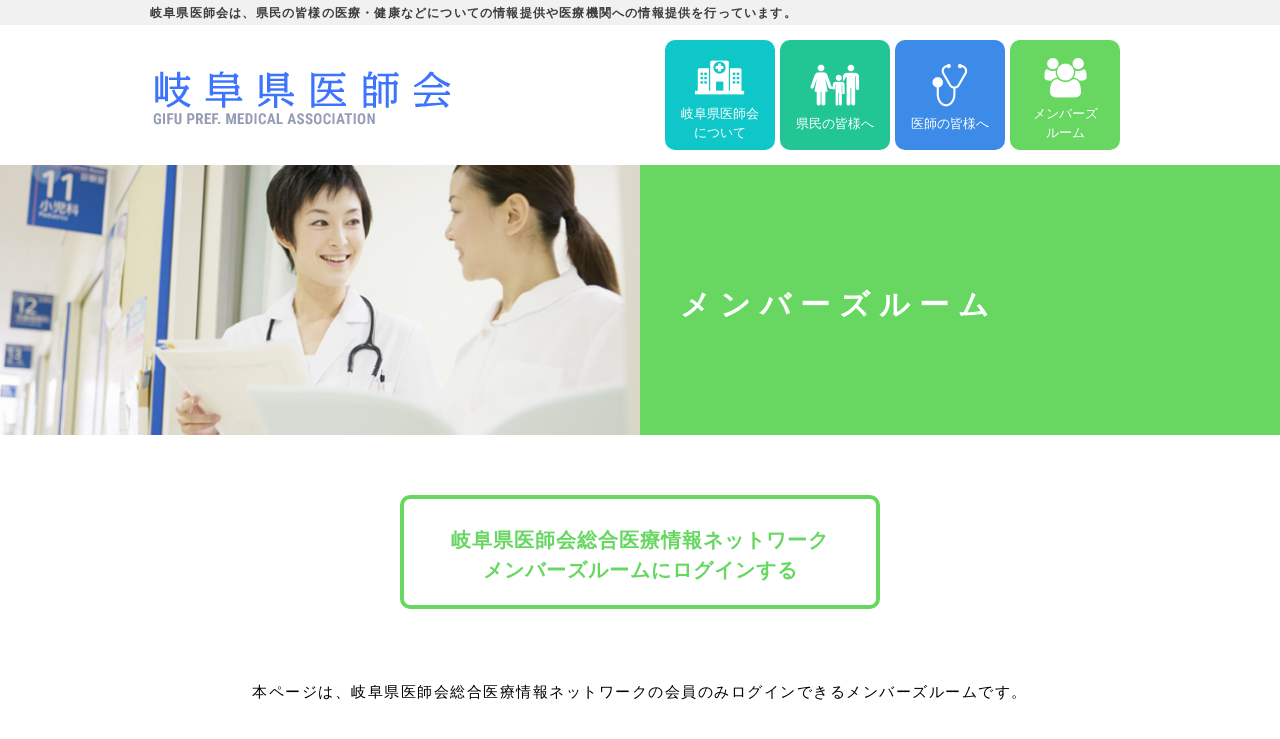

--- FILE ---
content_type: text/html; charset=UTF-8
request_url: https://www.gifu.med.or.jp/member/
body_size: 3776
content:
<!DOCTYPE html>
<html lang="ja">
<head>
<meta charset="UTF-8">
<meta name="description" content="岐阜県の医師会ホームページ">
<meta name="format-detection" content="telephone=no,address=no,email=no">
<meta name="viewport" content="width=device-width,initial-scale=1.0">
<link rel="canonical" href="http://www.gifu-shinrin.or.jp/">
<link rel="alternate" type="application/rss+xml" href="https://www.gifu.med.or.jp/feed/">
<link rel="stylesheet" href="https://www.gifu.med.or.jp/wp/wp-content/themes/gifu-med/style.css">
<link rel="icon" href="favicon.ico" type="image/x-icon">
<link rel="apple-touch-icon" href="apple-touch-icon.png" sizes="180x180">


		<!-- All in One SEO 4.8.4.1 - aioseo.com -->
		<title>メンバーズルーム - 岐阜県医師会</title>
	<meta name="description" content="岐阜県医師会総合医療情報ネットワークメンバーズルームにログインする 本ページは、岐阜県医師会総合医療情報ネット" />
	<meta name="robots" content="max-image-preview:large" />
	<link rel="canonical" href="https://www.gifu.med.or.jp/member/" />
	<meta name="generator" content="All in One SEO (AIOSEO) 4.8.4.1" />
		<meta property="og:locale" content="ja_JP" />
		<meta property="og:site_name" content="岐阜県医師会 - 岐阜県医師会は、県民の皆様の医療・健康などについての情報提供や医療機関への情報提供を行っています。" />
		<meta property="og:type" content="article" />
		<meta property="og:title" content="メンバーズルーム - 岐阜県医師会" />
		<meta property="og:description" content="岐阜県医師会総合医療情報ネットワークメンバーズルームにログインする 本ページは、岐阜県医師会総合医療情報ネット" />
		<meta property="og:url" content="https://www.gifu.med.or.jp/member/" />
		<meta property="article:published_time" content="2018-05-17T06:17:30+00:00" />
		<meta property="article:modified_time" content="2022-12-23T01:15:41+00:00" />
		<meta name="twitter:card" content="summary_large_image" />
		<meta name="twitter:title" content="メンバーズルーム - 岐阜県医師会" />
		<meta name="twitter:description" content="岐阜県医師会総合医療情報ネットワークメンバーズルームにログインする 本ページは、岐阜県医師会総合医療情報ネット" />
		<script type="application/ld+json" class="aioseo-schema">
			{"@context":"https:\/\/schema.org","@graph":[{"@type":"BreadcrumbList","@id":"https:\/\/www.gifu.med.or.jp\/member\/#breadcrumblist","itemListElement":[{"@type":"ListItem","@id":"https:\/\/www.gifu.med.or.jp#listItem","position":1,"name":"Home","item":"https:\/\/www.gifu.med.or.jp","nextItem":{"@type":"ListItem","@id":"https:\/\/www.gifu.med.or.jp\/member\/#listItem","name":"\u30e1\u30f3\u30d0\u30fc\u30ba\u30eb\u30fc\u30e0"}},{"@type":"ListItem","@id":"https:\/\/www.gifu.med.or.jp\/member\/#listItem","position":2,"name":"\u30e1\u30f3\u30d0\u30fc\u30ba\u30eb\u30fc\u30e0","previousItem":{"@type":"ListItem","@id":"https:\/\/www.gifu.med.or.jp#listItem","name":"Home"}}]},{"@type":"Organization","@id":"https:\/\/www.gifu.med.or.jp\/#organization","name":"\u5c90\u961c\u770c\u533b\u5e2b\u4f1a","description":"\u5c90\u961c\u770c\u533b\u5e2b\u4f1a\u306f\u3001\u770c\u6c11\u306e\u7686\u69d8\u306e\u533b\u7642\u30fb\u5065\u5eb7\u306a\u3069\u306b\u3064\u3044\u3066\u306e\u60c5\u5831\u63d0\u4f9b\u3084\u533b\u7642\u6a5f\u95a2\u3078\u306e\u60c5\u5831\u63d0\u4f9b\u3092\u884c\u3063\u3066\u3044\u307e\u3059\u3002","url":"https:\/\/www.gifu.med.or.jp\/"},{"@type":"WebPage","@id":"https:\/\/www.gifu.med.or.jp\/member\/#webpage","url":"https:\/\/www.gifu.med.or.jp\/member\/","name":"\u30e1\u30f3\u30d0\u30fc\u30ba\u30eb\u30fc\u30e0 - \u5c90\u961c\u770c\u533b\u5e2b\u4f1a","description":"\u5c90\u961c\u770c\u533b\u5e2b\u4f1a\u7dcf\u5408\u533b\u7642\u60c5\u5831\u30cd\u30c3\u30c8\u30ef\u30fc\u30af\u30e1\u30f3\u30d0\u30fc\u30ba\u30eb\u30fc\u30e0\u306b\u30ed\u30b0\u30a4\u30f3\u3059\u308b \u672c\u30da\u30fc\u30b8\u306f\u3001\u5c90\u961c\u770c\u533b\u5e2b\u4f1a\u7dcf\u5408\u533b\u7642\u60c5\u5831\u30cd\u30c3\u30c8","inLanguage":"ja","isPartOf":{"@id":"https:\/\/www.gifu.med.or.jp\/#website"},"breadcrumb":{"@id":"https:\/\/www.gifu.med.or.jp\/member\/#breadcrumblist"},"datePublished":"2018-05-17T15:17:30+09:00","dateModified":"2022-12-23T10:15:41+09:00"},{"@type":"WebSite","@id":"https:\/\/www.gifu.med.or.jp\/#website","url":"https:\/\/www.gifu.med.or.jp\/","name":"\u5c90\u961c\u770c\u533b\u5e2b\u4f1a","description":"\u5c90\u961c\u770c\u533b\u5e2b\u4f1a\u306f\u3001\u770c\u6c11\u306e\u7686\u69d8\u306e\u533b\u7642\u30fb\u5065\u5eb7\u306a\u3069\u306b\u3064\u3044\u3066\u306e\u60c5\u5831\u63d0\u4f9b\u3084\u533b\u7642\u6a5f\u95a2\u3078\u306e\u60c5\u5831\u63d0\u4f9b\u3092\u884c\u3063\u3066\u3044\u307e\u3059\u3002","inLanguage":"ja","publisher":{"@id":"https:\/\/www.gifu.med.or.jp\/#organization"}}]}
		</script>
		<!-- All in One SEO -->

<link rel='dns-prefetch' href='//ajax.googleapis.com' />
<link rel='dns-prefetch' href='//s.w.org' />
<link rel='stylesheet' id='wp-block-library-css'  href='https://www.gifu.med.or.jp/wp/wp-includes/css/dist/block-library/style.min.css?ver=5.7.14' type='text/css' media='all' />
<link rel="https://api.w.org/" href="https://www.gifu.med.or.jp/wp-json/" /><link rel="alternate" type="application/json" href="https://www.gifu.med.or.jp/wp-json/wp/v2/pages/294" /><link rel="alternate" type="application/json+oembed" href="https://www.gifu.med.or.jp/wp-json/oembed/1.0/embed?url=https%3A%2F%2Fwww.gifu.med.or.jp%2Fmember%2F" />
<link rel="alternate" type="text/xml+oembed" href="https://www.gifu.med.or.jp/wp-json/oembed/1.0/embed?url=https%3A%2F%2Fwww.gifu.med.or.jp%2Fmember%2F&#038;format=xml" />
<style type="text/css">.recentcomments a{display:inline !important;padding:0 !important;margin:0 !important;}</style>		<style type="text/css" id="wp-custom-css">
			.posterbox {display: inline-block; border: 1px solid #000000; padding: 5px 15px; font-weight:bold;}
		</style>
		</head>
<body id="member">
<a name="top" id="top"></a>

<header>
  <div id="header">
    <div class="txt_box"><h1>岐阜県医師会は、県民の皆様の医療・健康などについての情報提供や医療機関への情報提供を行っています。</h1></div>
    <div class="container">
      <div id="id"><a href="https://www.gifu.med.or.jp/"><img src="https://www.gifu.med.or.jp/wp/wp-content/themes/gifu-med/images/id.png" alt="岐阜県医師会"></a></div>
      <nav>
        <ul id="nav">
          <li class="nav1 l2"><a href="https://www.gifu.med.or.jp/about"><span class="ico"><img src="https://www.gifu.med.or.jp/wp/wp-content/themes/gifu-med/images/nav_ico4.png"></span>岐阜県医師会<br>について</a></li>
          <li class="nav2"><a href="https://www.gifu.med.or.jp/citizen"><span class="ico"><img src="https://www.gifu.med.or.jp/wp/wp-content/themes/gifu-med/images/nav_ico1.png"></span>県民の皆様へ</a></li>
          <li class="nav3"><a href="https://www.gifu.med.or.jp/doctor"><span class="ico"><img src="https://www.gifu.med.or.jp/wp/wp-content/themes/gifu-med/images/nav_ico2.png"></span>医師の皆様へ</a></li>
          <li class="nav4 l2"><a href="https://www.gifu.med.or.jp/member"><span class="ico"><img src="https://www.gifu.med.or.jp/wp/wp-content/themes/gifu-med/images/nav_ico5.png"></span>メンバーズ<br>ルーム</a></li>
        </ul>
      </nav>
    </div>
  </div>
</header>

<div id="wrapper">

  <div id="h_box">
    <div class="box">
        <h2><span>メンバーズルーム</span></h2>
    </div>
  </div>
  
  <div id="cont_body">
    
        <div class="container">
      <div id="login-btn"><a href="http://members.gifu.med.or.jp" target="_blank" rel="noopener">岐阜県医師会総合医療情報ネットワーク<br>メンバーズルームにログインする</a></div>
<br />
      <div class="text" align="center">
      本ページは、岐阜県医師会総合医療情報ネットワークの会員のみログインできるメンバーズルームです。
      </div>

      <h3><span>メンバーズルームへのアクセス方法</span></h3>
      <h4>IDとパスワードについて</h4>
      <h5>ユーザID</h5>
      <div class="text">
      日本医師会会員ID（日医刊行物送付番号）の10桁の数字（半角で入力）です。<br>
      日本医師会からの刊行物の宛名シール下部に印刷されている10桁の数字です。
      </div>
      <h5>パスワード</h5>
      <div class="text">
      生年月日の「西暦の下2桁、月2桁、日2桁」を並べた6桁の数字です（半角入力）。<br>
      例）「昭和37年（1962年）2月4日生まれ」の場合→「620204」になります。
      </div>
    </div>
    
    <div class="container">
      <h4>よくある質問</h4>
      <dl class="faq">
        <dt class="dt-q">Q.</dt>
        <dd class="text-q">ログインができません</dd>
        <dt class="dt-a">A.</dt>
        <dd class="text-a">
          <p>ユーザ名もしくはパスワードが正しく入力されていないことが考えられます。</p>
          <ul>
            <li>・誤ったユーザ名・パスワードを入力していませんか？</li>
            <li>・ユーザ名・パスワードは半角文字で入力していますか？</li>
            <li>・入力したユーザ名・パスワードの前後に空白（スペース）が入っていませんか？</li>
            <li>・ユーザ名とパスワードは逆になっていませんか？</li>
            <li>・キャンセルボタンをクリックしていませんか？それでも解決できない場合は<br><a href="mailto:gifumed@gifu.med.or.jp">岐阜県医師会</a>までお問い合わせください。</li>
          </ul>
        </dd>
      </dl>
      <dl class="faq">
        <dt class="dt-q">Q.</dt>
        <dd class="text-q">岐阜県医師会総合医療情報ネットワークの会員になるにはどうすればよいでしょうか</dd>
        <dt class="dt-a">A.</dt>
        <dd class="text-a">ご所属の地域医師会へお問い合せください。</dd>
      </dl>
    </div>    
  </div>

  
</div>

<p id="pagetop"><a href="#top"><img src="https://www.gifu.med.or.jp/wp/wp-content/themes/gifu-med/images/pagetop.png" alt="pagetop"></a></p>

<footer>
  <div id="footer">
    <div class="container">
      <div id="id_foot"><img src="https://www.gifu.med.or.jp/wp/wp-content/themes/gifu-med/images/id_foot.png" alt="岐阜県医師会"></div>
      <p id="foot_menu">｜　<a href="https://www.gifu.med.or.jp/access">アクセス</a>　｜　<a href="https://www.gifu.med.or.jp/link">リンク集</a>　｜　<a href="https://www.gifu.med.or.jp/privacy1">個人情報保護方針</a>　｜　<!--<a href="#">国民保護業務計画</a>　｜　--><a href="https://www.gifu.med.or.jp/citizen/contact">お問い合わせ</a>　｜</p>
      <p id="copy"><small>Copyright &copy; Gifu Medical Association All rights reserved.</small></p>
    </div>
  </div>
</footer>

<script type='text/javascript' src='https://ajax.googleapis.com/ajax/libs/jquery/1.11.3/jquery.min.js?ver=1.11.3' id='jquery-js'></script>
<script type='text/javascript' src='https://www.gifu.med.or.jp/wp/wp-content/themes/gifu-med/js/main.js' id='main-js'></script>
<script type='text/javascript' src='https://www.gifu.med.or.jp/wp/wp-includes/js/wp-embed.min.js?ver=5.7.14' id='wp-embed-js'></script>
</body>
</html>

--- FILE ---
content_type: text/css
request_url: https://www.gifu.med.or.jp/wp/wp-content/themes/gifu-med/style.css
body_size: 10621
content:
@charset "UTF-8";
/*
Theme Name: GIFU-MED
Description: 岐阜県医師会のホームページ
Theme URI: www.gifu.med.or.jp/
Author: 岐阜県医師会
Author URI: www.gifu.med.or.jp/
Version: バージョン
License: ライセンス
License URI: ライセンスの URL
*/

/* Default Style Reset --------------------------------------------------------------------------------------------------------- */
body,form,fieldset{margin: 0px;padding: 0px;}
fieldset          {border:none;}
h1,h2,h3,h4,h5,h6,p,pre,blockquote,ul,ol,dl,dd{margin: 0px;padding: 0px;}
blockquote,li,dt,dd{}
li                {list-style:none;}
input,textarea    {font-size: 1em;}
img{border: 0px none;margin: 0;padding: 0;vertical-align: bottom;}

*, *:before, *:after {
    -webkit-box-sizing: border-box;
       -moz-box-sizing: border-box;
         -o-box-sizing: border-box;
        -ms-box-sizing: border-box;
            box-sizing: border-box;
}

/* Tag Castam ----------------------------------------------------------------------------------------------------------------- */
body              {font-family: "ヒラギノ角ゴ Pro W3", "ヒラギノ角ゴ Pro W6", "Hiragino Kaku Gothic Pro", "メイリオ", Meiryo, Osaka, "ＭＳ Ｐゴシック", "MS PGothic", sans-serif;
                   font-size: 80%;line-height: 150%;font-feature-settings : "palt";}
em                {font-weight: normal;font-style: normal;}
strong            {}
a                 {text-decoration: none;color: #000;
                   /*
                   -webkit-transition: .4s;
                   -moz-transition: .4s;
                   -o-transition: .4s;
                   -ms-transition: .4s;
                   transition: .4s;*/}
.list_2 li        {margin: 0 0 10px;}
a:link            {}
a:hover           {text-decoration: none;}
a:visited         {}
a:active          {}
input,textarea    {margin: 3px;padding: 2px;}

.text             {font-size: 15px;letter-spacing: 0.1em;clear: both;}

.table_box th li{width: 210px; }
.table_box .t_left{text-align: left;}

.container        {width: 980px;margin: auto;}
.container::after {content: "";height: 0;clear: both;visibility: hidden;display: block;}

.arrow_ico1       {position: relative;}
.arrow_ico1::before,
.arrow_ico1::after {content: "";position: absolute;top: 16px;right: 14px;}
.arrow_ico1::before{width: 10px;height: 10px;border-top: 2px solid #000;border-right: 2px solid #000;-webkit-transform: rotate(45deg);transform: rotate(45deg);}

.arrow_ico2       {position: relative;}
.arrow_ico2::before,
.arrow_ico2::after {content: "";position: absolute;top: 22px;right: 12px;}
.arrow_ico2::before{width: 8px;height: 8px;border-top: 3px solid #fff;border-right: 3px solid #fff;-webkit-transform: rotate(45deg);transform: rotate(45deg);}

.pdf a                        {padding-left: 20px;text-decoration: underline; color:#19c792;background: url(images/PDF_32.png) no-repeat left center;background-size: contain;}
.pdf a:hover                  {text-decoration: none;}

.table_w1         {width: 160px; }
.diabetes_1        {font-size: 20px;}
.wrap_none table  {white-space: nowrap;}
#al_table         {font-size: 12px;}
/* wrapper */
#wrapper                 {width: 100%;min-width: 980px;height: auto;margin: auto;padding: 0 0 50px;display: block;}
#wrapper:after           {content: "";height: 0;clear: both;visibility: hidden;display: block;}

/* cont_body */
#cont_body               {width: 980px;margin: auto;}
#cont_body:after         {content: "";height: 0;clear: both;visibility: hidden;display: block;}


/* header -------------------------------------------------------------------------------------------------------------------- */
#header                  {width:  100%;height: 165px;margin: 0;padding: 0;display: block;background: #fff;}
#header .txt_box         {width:  100%;height:  25px;margin: 0;padding: 0;display: block;background: #f1f1f2;}
#header h1               {width: 980px;margin: auto;padding: 4px 0 0;font-size: 12px;color: #3c3c3c;letter-spacing: 0.1em;}
#header .container       {height: 140px;}
#header #id              {width: 310px;padding-top: 38px;display: block;float: left;}

/* nav */
#nav                     {width: 465px;height: 140px;margin: 0;padding-top: 15px;display: block;float: right;}
#nav li                  {width: 110px;height: 110px;margin: 0 5px 0 0;display: inline;float: left;text-align: center;font-size: 13px;font-weight: 500;}
#nav li a                {width:  100%;height:  100%;display: block;padding: 20px 0 0;color: #fff;background: #999;
                          border-radius: 10px;-webkit-border-radius: 10px;-moz-border-radius: 10px;}
#nav li a .ico           {width: 50px;height: 50px;margin: 0 auto 4px;display: block;}
#nav .l2 a               {padding: 10px 0 0;}

#nav .nav1 a             {background: #0fc7c9;}
#nav .nav1 a:hover       {background: #13e1e3;}
#nav .nav2 a             {background: #22c594;}
#nav .nav2 a:hover       {background: #2aecb2;}
#nav .nav3 a             {background: #3d8be9;}
#nav .nav3 a:hover       {background: #71b1ff;}
#nav .nav4 a             {background: #67d762;}
#nav .nav4 a:hover       {background: #76f970;}

/* footer ------------------------------------------------------------------------------------------------------------------ */
#footer                  {width: 100%;height: auto;margin: 0;padding: 30px 0;display: block;color: #fff;background: #6bacfb;}
#footer::after           {content: "";height: 0;clear: both;visibility: hidden;display: block;}
#id_foot                 {float: left;}
#foot_menu               {float: right;padding: 15px 0 0;}
#foot_menu a             {color: #fff;}
#foot_menu a:hover       {text-decoration: underline;}
#copy                    {width: 100%;padding: 30px 0 0;display: block;text-align: center;clear: both;}
#copy::after             {content: "";height: 0;clear: both;visibility: hidden;display: block;}
#copy small              {font-size: 12px;font-family: Arial, Helvetica, sans-serif, "Century Gothic";}

/* pagetop ----------------------------------------------------------------------------------------------------------------- */
#pagetop                 {width: 60px;height: 60px;display: block;position: fixed;right: 20px;bottom: 20px;}

/* [トップページ] ---------------------------------------------------------------------------------------------------------- */
/* main_cont */
#main_cont                  {width: 100%;height: auto;margin: 0;padding: 20px 0;display: block;background: url(images/main_bg.gif) repeat;}
#main_cont::after           {content: "";height: 0;clear: both;visibility: hidden;display: block;}
#main_cont img              {width: 100%;max-width: 1260px;height: auto;display: block;margin: auto;}

/* [トップページ バナー] ---------------------------------------------------------------------------------------------------------- */

#banner_box01 {/*text-align: center;*//*padding: 40px 0 0;*/background: #e0eefe;}
/*#banner_box   {text-align: center;padding: 40px 0 0;background: #e0eefe; display: flex;flex-wrap: wrap;justify-content: center;    }
#banner_box a { display: inline-block;margin: 0 20px 0px 0;  }
#banner_box a:last-of-type{margin: 0; }
#banner_box a:hover{opacity: 0.8; }*/

#banner_box              { background: #e0eefe;    padding: 60px 0 0;}

#banner_box .flex        { display: flex; justify-content: space-between; max-width: 1400px; /*max-width: 980px;*/ margin: auto; align-items: center;}

#banner_box01            { width: 470px; text-align: center;}
#banner_box01 a:hover  {filter: alpha(opacity=75);  -moz-opacity:0.75;  opacity:0.75;}

     #banner_box02  {
        position: relative;
        display: inline-block;
		  width: 470px;
     }
     
     #banner_box02 .blur-background {
        position: absolute;
        top: -10px;
        left: -10px;
        right: -10px;
        bottom: -10px;
        background-color: #8ac6e2;
        filter: blur(20px);
        opacity: 0;
        transition: opacity 1s ease-in-out;
        border-radius: 15px;
        pointer-events: none;
        z-index: 0;
     }
     
     #banner_box02 img {
        position: relative;
        z-index: 1;
		width: 100%;
     }
     
     #banner_box02 .tooltip {
        position: absolute;
        bottom: 100%;
        left: 50%;
        transform: translateX(-50%);
        background-color: #ed879d;
        color: #fff;
        padding: 5px 10px;
        border-radius: 5px;
        font-size: 12px;
        white-space: nowrap;
        opacity: 0;
        transition: opacity 0.3s ease-in-out;
        pointer-events: none;
        z-index: 2;
        visibility: hidden;
     }
     
     #banner_box02 .tooltip::after {
        content: "";
        position: absolute;
        top: 100%;
        left: 50%;
        transform: translateX(-50%);
        border-width: 5px;
        border-style: solid;
        border-color: #ed879d transparent transparent transparent;
     }
     
     #banner_box02:hover .tooltip {
        opacity: 1;
        visibility: visible;
     }

     #banner_box03          { width: 450px; text-align: center; margin: 0 auto;}
     #banner_box03 a:hover  { font-weight: bold; color: #ed879d; filter: alpha(opacity=75); -moz-opacity:0.75; opacity:0.75;}


/*　2025.10.29改修 */
#banner_box .flex_wrap                                        { display: flex; justify-content: center; max-width: 980px; margin: auto; align-items: center; gap: 80px;}
#banner_box .flex_wrap .banner_wrap                           { display: flex; flex-direction: column; gap: 25px;}
#banner_box .flex_wrap .banner_wrap .banner_box-01 a:hover,
#banner_box .flex_wrap .banner_wrap .banner_box-02 a:hover,
#banner_box .flex_wrap .banner_wrap .banner_box-03 a:hover    { filter: alpha(opacity=75);  -moz-opacity:0.75;  opacity:0.75;}

     #banner_box-04  {
        position: relative;
        display: inline-block;
		  width: 470px;
     }
     
     #banner_box-04 .blur-background {
        position: absolute;
        top: -10px;
        left: -10px;
        right: -10px;
        bottom: -10px;
        background-color: #8ac6e2;
        filter: blur(20px);
        opacity: 0;
        transition: opacity 1s ease-in-out;
        border-radius: 15px;
        pointer-events: none;
        z-index: 0;
        animation: blink 2.5s infinite ease-in-out; /* ← 点滅アニメーション */
        opacity: 0.6; /* ベースの明るさ */
     }
     
     #banner_box-04 img {
        position: relative;
        z-index: 1;
		  width: 100%;
     }

     /* 点滅アニメーション定義 */
     @keyframes blink {
       0%, 100% { opacity: 0.3; }
       50% { opacity: 0.8; }
     }
     
     #banner_box-04 .tooltip {
        position: absolute;
        bottom: 100%;
        left: 50%;
        transform: translateX(-50%);
        background-color: #ed879d;
        color: #fff;
        padding: 5px 10px;
        border-radius: 5px;
        font-size: 12px;
        white-space: nowrap;
        opacity: 0;
        transition: opacity 0.3s ease-in-out;
        pointer-events: none;
        z-index: 2;
        visibility: hidden;
     }
     
     #banner_box-04 .tooltip::after {
        content: "";
        position: absolute;
        top: 100%;
        left: 50%;
        transform: translateX(-50%);
        border-width: 5px;
        border-style: solid;
        border-color: #ed879d transparent transparent transparent;
     }
     
     #banner_box-04:hover .tooltip {
        opacity: 1;
        visibility: visible;
     }


/* info */
#info                       {width: 100%;height: auto;margin: 0 0 50px;padding: 60px 0;display: block;background-color: #e0eefe;}
#info::after                {content: "";height: 0;clear: both;visibility: hidden;display: block;}
#info h2                    {width: 160px;height: 40px;margin: 0 auto 40px;padding: 9px 0 0;font-size: 17px;color: #000;text-align: center;letter-spacing: 0.7em;text-indent: 0.7em;
                             background: #fff;border: solid 2px #000;}
#info h3                    {width:  100%;height: 40px;margin: 0 0 20px;padding: 10px 15px;font-size: 16px;letter-spacing: 0.2em;color: #fff;} 
#info .box                  {width: 470px;height: 500px;margin: 0;padding: 30px 20px;display: block;float: left;background: #fff;}
#info .to-citizen           {margin: 0 40px 0 0;}
#info .to-citizen h3        {background: #69d9b7;}
#info .to-doctor  h3        {background: #62a0eb;}
#info .info_box             {width:  100%;height: 356px;margin: 0 auto 10px;display: block;overflow: auto;}
#info .info_box dt          {margin-bottom: 4px;color: #747474;}
#info .info_box dd          {margin-bottom: 8px;padding-bottom: 8px;border-bottom: solid 1px #d5d5d5;}
#info .to-citizen .btn          {width:  100%;height: 19px;margin: auto;font-size: 14px;}
#info .to-citizen .btn a        {width: 100px;height: 100%;display: block;color: #22c594;position: relative;float: right;}
#info .to-citizen .btn a .arrow {width: 16px;height: 15px;position: absolute;right: 0;top: -2px;}
#info .to-doctor  .btn          {width:  100%;height: 19px;margin: auto;font-size: 14px;}
#info .to-doctor  .btn a        {width: 100px;height: 100%;display: block;color: #1466c9;position: relative;float: right;}
#info .to-doctor  .btn a .arrow {width: 16px;height: 15px;position: absolute;right: 0;top: -2px;}


/* bn_box */
#bn_box                     {width: 980px;height: auto;margin: auto;padding: 0;display: block;}
#bn_box::after              {content: "";height: 0;clear: both;visibility: hidden;display: block;}
#bn1                        {width: 100%;height: auto;margin: 0 0 30px; text-align: center;}
#bn1.btncenter              {display: flex; justify-content: center;}
#bn1:last-of-type           {margin-bottom: 0;}
#bn1::after                 {content: "";height: 0;clear: both;visibility: hidden;display: block;}
#bn1 li                     {width: 310px; height: auto; margin: 0 25px 0 0;display: block;float: left;}
#bn1 li:last-child          {margin: 0;}
#bn1 li a                   {display: block;}
#bn1 li a:hover             {filter: alpha(opacity=75);  -moz-opacity:0.75;  opacity:0.75;}
#bn2                        {width: 100%;height: auto;}
#bn2::after                 {content: "";height: 0;clear: both;visibility: hidden;display: block;}
#bn2 li                     {width: 230px;height: 60px;margin: 0 20px 0 0;padding: 4px;display: block;float: left;font-size: 16px;letter-spacing: 0.1em;font-weight: 500;background: #22c594;}
#bn2 li:last-child          {margin: 0;}
#bn2 li:hover               {background: #2ae8af;}
#bn2 li a                   {width: 100%;height: 100%;margin: 0;padding: 16px 0 0 12px;display: block;color: #fff;border: solid 1px #fff;}


/* ------------------------------------------------------------------------------------------------------------------------- */
/* [コンテンツページ] ------------------------------------------------------------------------------------------------------ */
.right      {float: right;}
.left       {float: left;}
.img_r      {padding: 6px 0 20px 40px;}
.center     {text-align: center;}
.img_center {display: block;margin: auto;}
.text-s     {font-size: 12px;line-height: 100%;}
.text-m     {font-size: 15px;}
.text-l     {margin: 0 0 20px;font-size: 18px;font-weight: bold;}
.red        {color: #F00;}
.blue       {color: #0074ea;}
.text-r     {text-align: right;}
.bold       {font-weight: bold;}
.mr10       {margin-right: 10px;}

#cont_main .th_backnone th  {background: #fff;}
.indent                     {text-indent: -1em;padding-left: 1em; }
.indent2                    {text-indent: -2em;padding-left: 2em; }


/* back_btn */
#back_btn                   {width: 100px;height: 30px;margin: 0 auto;display: block;text-align: center;font-family: Arial, Helvetica, sans-serif, "Century Gothic";font-size: 13px;font-weight: bold;}
#back_btn a                 {width:  100%;height: 100%;margin: 0;padding: 5px 0 0 0;display: block;color: #666;border: solid 1px #666;}
#back_btn a:hover           {color: #000;border: solid 1px #000;}

/* h_box */
#h_box                      {width: 100%;height: 270px;margin: 0 0 20px;padding: 0;display: block;color: #fff;}
#h_box .box                 {width:  50%;height:  100%;margin: 0;padding: 0;display: block;float: right;position: relative;}
#h_box .box::before         {content: "";width: 100%;height: 100%;display: block;background: #999;position: absolute;left: -100%;top: 0;
                             background-position: center center;background-size: cover;}
#h_box .box h2              {width: 100%;height:   52%;margin: 0;padding: 0;display: block;font-size: 30px;border-bottom: solid 2px #fff;position: relative;}
#h_box .box h2 span         {padding: 0 0 0 40px;position: absolute;left: 0;bottom: 15px;letter-spacing: 0.3em;}
#h_box .box h3              {padding: 10px 0 0 40px;font-size: 20px;letter-spacing: 0.25em;}

#citizen #h_box              {background-color: #22c594;}
#citizen #h_box .box::before {background-image: url(images/h_img1.jpg);}
#doctor  #h_box              {background-color: #3d8be9;}
#doctor  #h_box .box::before {background-image: url(images/h_img2.jpg);}

#about   #h_box .box h2      {width: 100%;height: 100%;margin: 0;padding: 130px 0 0;display: block;font-size: 30px;border: none;position: relative;}
#about   #h_box .box h2 span {padding: 0 0 0 40px;position: static;letter-spacing: 0.3em;}
#about   #h_box              {background-color: #0fc7c9;}
#about   #h_box .box::before {background-image: url(images/h_img3.jpg);}

#member  #h_box .box h2      {width: 100%;height: 100%;margin: 0;padding: 130px 0 0;display: block;font-size: 30px;border: none;position: relative;}
#member  #h_box .box h2 span {padding: 0 0 0 40px;position: static;letter-spacing: 0.3em;}
#member  #h_box              {background-color: #67d762;}
#member  #h_box .box::before {background-image: url(images/h_img2.jpg);}

/* topic_path */
#topic_path                 {width: 100%;height: auto;margin: 0 0 10px;padding: 0;display: block;clear: both;}
#topic_path::after          {content: "";height: 0;clear: both;visibility: hidden;display: block;}
#topic_path li              {display: inline;float: left;font-size: 12px;}
#topic_path li a            {margin: 0 5px 0 0;padding: 0 15px 0 0;text-decoration: underline;background: url(images/ico_pankuzu.gif) no-repeat right center;}

/* cont_left */
#cont_left                  {width: 220px;height: auto;margin: 0;padding: 0;display: block;float: left;}
#cont_left::after           {content: "";height: 0;clear: both;visibility: hidden;display: block;}

#side_menu                  {width: 100%;height: auto;margin: 0 0 20px;display: block;}
#side_menu::after           {content: "";height: 0;clear: both;visibility: hidden;display: block;}
#side_menu h2               {width: 100%;height: 60px;margin: 0;padding: 22px 0 0 65px;display: block;font-size: 16px;letter-spacing: 0.1em;color: #fff;}
#side_menu li               {font-size: 13px;line-height: 150%;}
#side_menu .level1          {width: 100%;height: auto;margin: 0 0 1px;padding: 0;display: block;}
#side_menu .level1 a        {width: 100%;height: 100%;margin: 0;padding: 16px 13px 16px 15px;display: block;background: #cfdfda;}
#side_menu .level2          {width: 100%;height: 40px;margin: 0;padding: 0;display: block;}
#side_menu .level2 a        {width: 100%;height: 40px;margin: 0;padding: 10px 0 0 32px;display: block;border-bottom: solid 1px #fff;background: url(images/sub_arrow.gif) no-repeat left center #cfdfda;}
#side_menu .level2.twolines {height: 100%;}
#side_menu .level2 a.twolines {padding: 10px 0 10px 32px; height: 100%;}
#side_menu .page a          {background-color: #b6ddd1;}

#about   #side_menu h2      {background: url(images/side_ico3.png) no-repeat left top #0fc7c9;}
#citizen #side_menu h2      {background: url(images/side_ico1.png) no-repeat left top #22c594;}
#doctor  #side_menu h2      {background: url(images/side_ico2.png) no-repeat left top #3d8be9;}
#doctor  #side_menu .page a {background-color: #b6d7dd;}
#about   #side_menu .page a {background-color: #a5dfe0;}

/* side_bn */
#side_bn li                 {width: 100%;height: auto;margin: 0 0 4px;padding: 4px;display: block;background-color: #22c594;font-size: 13px;font-weight: 500;letter-spacing: 0.1em;}
#side_bn li a               {width: 100%;height: 100%;margin: 0;padding: 11px 26px 10px 10px;display: block;background-color: #22c594;border: solid 1px #fff;color: #fff;}
#side_bn .arrow_ico2::before,
#side_bn .arrow_ico2::after {content: "";position: absolute;top: 50%;right: 10px;margin: -5px 0 0 0;}

#doctor #side_bn li         {background-color: #3d8be9;}
#doctor #side_bn li a       {background-color: #3d8be9;}

/* cont_main */
#cont_main                  {width: 710px;height: auto;margin: 0;padding: 0;display: block;float: right;}
#cont_main::after           {content: "";height: 0;clear: both;visibility: hidden;display: block;}
#cont_main .cont_box        {width: 100%;height: auto;margin: 0 0 100px;padding: 0;display: block;}
#cont_main .cont_box::after {content: "";height: 0;clear: both;visibility: hidden;display: block;}
#cont_main .container       {width: 100%;height: auto;margin: 0 0 80px;padding: 0;display: block;}
#cont_main .container::after{content: "";height: 0;clear: both;visibility: hidden;display: block;}
#cont_main h2               {margin: 0 0 60px;padding: 40px 0 0 0;font-size: 30px;letter-spacing: 0.2em;line-height: 180%;font-weight: 100;text-align: center;}
#cont_main h2 span          {padding: 0 10px 6px;border-bottom: solid 5px #b6ddd1;}
#cont_main h3               {width: 100%;height: 40px;margin: 0 0 30px;padding: 11px 0 0 10px;display: block;font-size: 20px;letter-spacing: 0.1em;font-weight: 100;
                             background-color: #d8dfe3;border-left: solid 5px #c4ccd2;}
#cont_main h4               {width: 100%;margin: 0 0 20px;padding: 0 0 5px 5px;font-size: 18px;color: #5d6f79;letter-spacing: 0.1em;border-bottom: solid 2px #d8dfe3;}
.h4               {width: 100%;margin: 0 0 20px;padding: 0 0 5px 5px;font-size: 18px;color: #5d6f79;letter-spacing: 0.1em;border-bottom: solid 2px #d8dfe3;display: block;}

#cont_main h4 a               {color: #5d6f79;}
#cont_main h5               {margin: 0 0 10px;font-size: 14px;font-weight: normal;color: #5d6f79;}
#cont_main .text            {margin: 0 0 30px;font-size: 14px;line-height: 200%;letter-spacing: 0.1em;}
#cont_main .text a          {color: #19c792;text-decoration: underline;}
#cont_main .text a:hover    {text-decoration: none;}
#cont_main .text p          {margin: 0 0 30px;}
#cont_main .text_L          {margin: 0 0 10px;padding: 0 0 10px;font-size: 16px;font-weight: bold;border-bottom: solid 1px #999;}
#cont_main .t_right         {text-align: right;}
#cont_main table            {width: 100%;background: #b6b6b6;}
#cont_main th               {background: #e0e0e0;padding: 10px;}
#cont_main td               {background: #fff;padding: 10px;}

.border_box                       {text-align: center;}
.border_box span                 {border: solid 1px #000;padding: 4px; }

/* Index */
.Index #h_box .box h2       {height: 55%;border: none;}
.Index #h_box .box h2 span  {bottom: 0;}

#btn_box                    {width: 100%;height: auto;margin: 0 0 30px;padding: 30px 0 0 10px;display: block;}
#btn_box::after             {content: "";height: 0;clear: both;visibility: hidden;display: block;}
#btn_box li                 {width: 300px;height: 120px;margin: 0 10px 20px;padding: 0;display: block;float: left;text-align: center;}
#btn_box li a               {width:  100%;height: 100%;padding: 46px 0 0 0;display: block;border: solid 4px #66d1b1;font-size: 16px;color: #22c594;font-weight: 500;letter-spacing: 0.1em;
                             border-radius: 10px;-webkit-border-radius: 10px;-moz-border-radius: 10px;
							 -webkit-box-shadow: 0px 7px #e7e6e6;box-shadow: 0px 7px #e7e6e6;
							 background: linear-gradient(180deg,#fff 0%,#fff 50%,#eaf4f1 50%,#eaf4f1 100%);}
#btn_box li a:hover         {background: none;background-color: #fff;color: #25e6ac;border: solid 4px #25e6ac;}

#doctor #btn_box li a       {width:  100%;height: 100%;padding: 46px 0 0 0;display: block;border: solid 4px #5c98e1;font-size: 16px;color: #3d8be9;font-weight: 500;letter-spacing: 0.1em;
                             border-radius: 10px;-webkit-border-radius: 10px;-moz-border-radius: 10px;
               -webkit-box-shadow: 0px 7px #e7e6e6;box-shadow: 0px 7px #e7e6e6;
               background: linear-gradient(180deg,#fff 0%,#fff 50%,#e8f2fe 50%,#e8f2fe 100%);}
#doctor #btn_box li a:hover {background: none;background-color: #fff;color: #52a0ff;border: solid 4px #52a0ff;}

#citizen #search_btn         {width: 700px;height: 110px;margin: 0 auto 50px;display: block;}
#citizen #search_btn a       {width:  100%;height:  100%;padding: 42px 0 0 115px;display: block;border: solid 4px #22c594;font-size: 20px;color: #22c594;
                             letter-spacing: 0.3em;font-weight: 500;position: relative;}
#citizen #search_btn a:hover {color: #25e6ac;border: solid 4px #25e6ac;}
#citizen #search_btn a .ico  {position: absolute;left: 30px;top: 32px;}
#citizen #search_btn a .arrow{position: absolute;right: 28px;top: 41px;}

#index_bn                   {width:  100%;height: auto;margin: 0;padding: 0 0 0 20px;display: block;}
#index_bn li                {width: auto;height: auto;margin: 0 12px 10px 0;padding: 4px;display: inline-block;float: left;background: #22c594;}
#index_bn li:hover          {background: #25e6ac;}
#index_bn li a              {width:  100%;height: 100%;margin: 0;padding: 16px 26px 16px 10px;display: block;background: #22c594;font-size: 16px;color: #fff;border: solid 1px #fff;letter-spacing: 0.1em;}
#index_bn li a:hover        {background: #25e6ac;}

#doctor #index_bn li        {width: 48%;height: auto;margin: 0 1% 10px 0;padding: 4px;display: inline-block;float: left;background: #3d8be9;}
#doctor #index_bn li a      {background: #3d8be9;}
#doctor #index_bn li a:hover{background: #72b2ff;}



/* corona -------------------------------------------------------------------------------------------------------------------- */
#contents #corona  #cont_body{width: 980px;}
#corona .info_box          {width: 100%;height: auto;margin: 0 auto 10px;display: block;overflow: auto;    display: flex;
    flex-wrap: wrap;}
#corona .info_box dt       {width: 15%;margin: 0;padding: 10px 0 5px;display: block;color: #747474;border-bottom: solid 1px #d5d5d5;}
#corona .info_box dd       {width: 85%;margin: 0;padding: 10px 0 5px;display: block;border-bottom: solid 1px #d5d5d5;font-size: 14px;}
#corona #cont_body         {display: flex;flex-wrap: wrap;justify-content: space-between;}
#side_box                  {width: 220px;}
#corona #cont_main         {width: 710px;}
#corona #cont_main h3     {margin: 0 0 30px;    padding: 11px 0 0 10px; color: #000;}
#corona .info_box     {margin: 0;}


#contents article h2#athome {
    background-size: auto auto;
    background-color: #fba0c6;
    background-image: repeating-linear-gradient( 
-45deg
 , transparent, transparent 5px, #e894b7 5px, #e894b7 10px);

}
#corona.athome #cont_main h3{background-color: #ffcae0;border-left: solid 5px #e36e9e;}
#corona.athome #side_menu .level1 a{background: #ffcae0;}
#corona.athome #side_menu .level1 a:hover{opacity: 0.8; }
#corona.athome #side_menu .level1.page a{background: #e36e9e; color: #fff;}

/* citizen -------------------------------------------------------------------------------------------------------------------- */
#citizen .info_box          {width: 100%;height: auto;margin: 0 auto 10px;display: block;overflow: auto;}
#citizen .info_box dt       {width: 15%;margin: 0;padding: 10px 0 5px;display: block;clear: left;float: left;color: #747474;border-bottom: solid 1px #d5d5d5;}
#citizen .info_box dd       {width: 85%;margin: 0;padding: 10px 0 5px;display: block;float: left;border-bottom: solid 1px #d5d5d5;font-size: 14px;}


#citizen #emergency_btn     {width: 700px;height: 100px;margin: 0 auto;display: block;}
#citizen #emergency_btn a   {width:  100%;height:  100%;padding: 42px 0 0 115px;display: block;border: solid 4px #56acd8;font-size: 20px;color: #56acd8;
                                 letter-spacing: 0.3em;font-weight: 500;position: relative;}
#citizen #emergency_btn a:hover {color: #4fc3ff;border: solid 4px #4fc3ff;}
#citizen #emergency_btn a .ico  {position: absolute;left: 30px;top: 32px;}
#citizen #emergency_btn a .arrow{position: absolute;right: 28px;top: 41px;}

/* area */
#area dl                    {width: 100%;height: auto;margin: 0 0 20px;padding: 0 0 20px;display: block;border-bottom: solid 1px #999;}
#area dl::after             {content: "";height: 0;clear: both;visibility: hidden;display: block;}
#area dt                    {width: 20%;height: auto;margin: 0;padding: 0 0 0 10px;display: block;clear: left;float: left;font-weight: bold;}
#area dt a:hover            {border: none;}
#area dd                    {width: 80%;height: auto;margin: 0;padding: 0;display: block;float: left;}

/* join_list */
#join_list li               {width: 48%;margin: 0 1% 10px;display: inline;float: left;border-bottom: dashed 1px #666;}
#join_list .num             {width: 3em;display: block;float: left;text-align: center;}

/* history */
#history .list li           {width: 100%;height: auto;margin: 0 0 10px;display: block;}
#history .list li a         {width: 100%;height: 100%;padding: 0 0 10px;display: block;border-bottom: dashed 1px #CCC;color: #22c594;}
#history .list li a:hover   {color: #999;}
#history .list li .arrow    {position: relative;display: inline-block;padding: 0 0 0 16px;}
#history .list li .arrow::before, #history .list li .arrow::after
                            {content: "";position: absolute;top: 0;bottom: 0;left: 0;margin: auto;}
#history .list li .arrow::before{width: 8px;height: 1px;left: 3px;background: #22c594;}
#history .list li .arrow::after {width: 7px;height: 7px;left: 3px;border-top: 1px solid #22c594;border-right: 1px solid #22c594;-webkit-transform: rotate(45deg);transform: rotate(45deg);} 
#history dt                 {width: 15%;display: block;clear: left;float: left;}
#history dd                 {width: 85%;display: block;float: left;}
#history .member            {width: 50%;height: auto;margin: 0 0 30px;padding: 0;display: block;float: left;}
#history .member .pict      {margin: 0 10px 0 0;float: left;}
#history .member .name      {padding: 40px 0 0 0;display: block;font-size: 18px;}
#history .member .name .year{font-size: 70%;display: block;}

/* radio */
.radio #cont_main h3        {width: 100%;height: auto;margin: 0 0 30px;padding: 0;display: block;font-size: 20px;letter-spacing: 0.1em;font-weight: 100;
                             background: none;border: none;text-align: center;line-height: 180%;color: #22c594;}
.radio #cont_main h3 a      {color: #22c594; text-decoration: underline;}
.radio #cont_main h3 a:hover{text-decoration: none;}
.radio audio                {width: 300px;display: block;}

/* radio_menu */
#radio_menu                 {width: 100%;height: auto;margin: 0 0 30px;display: block;}
#radio_menu::after          {content: "";height: 0;clear: both;visibility: hidden;display: block;}
#radio_menu .menu_box       {clear: both;}
#radio_menu .menu_box .year {float: left;}
#radio_menu .menu_container {margin: 0 0 5px;float: left;}
#radio_menu .menu li        {display: inline;float: left;}
#radio_menu .menu li::before{content: "／";display: inline;width: 1em;margin: 0;padding: 0 2px;}
#radio_menu .menu li a      {text-decoration: underline;color: #22c594;}
#radio_menu .menu li a:hover{text-decoration: none;}

/* diabetes */
#note .right                {width: 30%;}
#note .right img            {width: 100%;}
#note2 .right                {width: 40%;}
#note2 .right img            {width: 100%;}
#note2 .left                {width: 50%;}
#note2  h4                 {line-height: 180%;}
#note2 .note_h             {background: none;color: blue;border: none;}
#note2 .link1              {margin: 0 0 20px;color: blue;}
#note2 .bold                {font-size:24px}
#note2 .box               {font-size:14px;line-height: 280%;}

.link                     {text-decoration: underline;}
.link:hover               {text-decoration: none;}

/* seminar */
.seminar #cont_main h3          {width: 100%;height: auto;margin: 0;padding: 0;display: block;font-size: 20px;letter-spacing: 0.1em;font-weight: 100;color: #1e79d6;
                                 background: none;border: none;}
.seminar #cont_main p           {margin: 0;}
.seminar #cont_main .box        {width: 100%;height: auto;margin: 0 0 40px;padding: 30px;display: block;border: solid 4px #d8e6f4;}
.seminar #cont_main .box::after {content: "";height: 0;clear: both;visibility: hidden;display: block;}
.seminar #cont_main dl          {width: 100%;height: auto;margin: 0 0 20px;padding: 0 0 16px;display: block;border-bottom: solid 1px #CCC;}
.seminar #cont_main dl::after   {content: "";height: 0;clear: both;visibility: hidden;display: block;}
.seminar #cont_main dt          {width: 18%;height: auto;margin: 0;padding: 10px;display: block;clear: left;float: left;border-top: solid 1px #CCC;}
.seminar #cont_main dt::after   {content: "";height: 0;clear: both;visibility: hidden;display: block;}
.seminar #cont_main dd          {width: 82%;height: auto;margin: 0;padding: 10px 10px 0;display: block;float: left;border-top: solid 1px #CCC;}
.seminar #cont_main dd::after   {content: "";height: 0;clear: both;visibility: hidden;display: block;}
.seminar #cont_main .btn        {text-align: center;}
.seminar #cont_main .btn a      {width: 160px;height: 30px;margin: auto;padding: 5px 0 0;display: block;background: #5fa2e6;color: #fff;letter-spacing: 0.5em;text-indent: 0.5em;}

/* seminar_post */
.seminar #cont_main .seminar_post dl {border: none;margin: 0;padding: 0;}
.seminar #cont_main .seminar_post dt {border: none;padding: 0 0 0 10px;font-weight: bold;}
.seminar #cont_main .seminar_post dd {border: none;padding: 0;}
.seminar #cont_main .seminar_post .sub_title {margin: 0 0 10px;font-size: 16px;}
.seminar #cont_main .seminar_post h3         {width: 100%;height: auto;margin: 0 0 30px;padding: 0 0 10px;border-bottom: solid 1px #1e79d6;font-weight: bold;}
.seminar #cont_main .seminar_post .theme     {margin: 0 0 10px;}

.seminar #cont_main .seminar_post .seminar_item  {width: 100%;height: auto;margin: 0 0 10px;padding: 0 0 10px;display: block;border-bottom: solid 1px #CCC;}
.seminar #cont_main .seminar_post .inner dt      {font-weight: normal;}
.seminar #cont_main .seminar_post .inner_box     {margin: 0 0 20px;padding: 0 0 0 30px;}

.seminar #cont_main .seminar_post .pd-top        {padding-top: 30px;}

/* guide-book */
.guide-book .guide_list       {width: 100%;clear: both;}
.guide-book .guide_list::after{content: "";height: 0;clear: both;visibility: hidden;display: block;}
.guide-book .guide_list li    {margin: 0 10px 10px 0;display: inline;float: left;text-align: center;}
.guide-book .guide_list li a      {padding: 5px 20px;display: block;background: #69cfb0;
                                   border-radius: 2em;-webkit-border-radius: 2em;-moz-border-radius: 2em;}
.guide-book .guide_list li a:hover{background: #97e4cd;}
.guide-book #cont_main .text.guide_list a{text-decoration: none;color: #fff;}

/* doctor --------------------------------------------------------------------------------------------------------------------- */
#doctor .info_box          {width:  100%;height: auto;margin: 0 auto 10px;display: block;overflow: auto;}
#doctor .info_box dt       {width:   15%;margin: 0;padding: 10px 0 5px;display: block;clear: left;float: left;color: #747474;border-bottom: solid 1px #d5d5d5;}
#doctor .info_box dd       {width:   85%;margin: 0;padding: 10px 0 5px;display: block;float: left;border-bottom: solid 1px #d5d5d5;font-size: 14px;}


#doctor .list               {width: 100%;height: auto;margin: 0 0 40px;display: block;font-size: 16px;}
#doctor .list::after        {content: "";height: 0;clear: both;visibility: hidden;display: block;}
#doctor .list li            {margin: 0 0 20px;padding: 0 0 10px;border-bottom: solid 1px #999;}
#doctor .list li a          {color: #3d8be9;}
#doctor .list li a:hover    {color: #666;}
#doctor .list .text-s       {padding: 0 0 0 10px;font-size: 12px;}

.infection .dl_box dt       {margin: 0 0 10px;}
.infection .dl_box dt::after{content: "";height: 0;clear: both;visibility: hidden;display: block;}
.infection .dl_box dd       {margin: 0 0 20px;padding: 10px 0;border-top: dashed 1px #d8dfe3;border-bottom: solid 1px #b9c0c4;}
.infection .dl_box dd::after{content: "";height: 0;clear: both;visibility: hidden;display: block;}

.dl_box1                    {width: 100%;height: auto;margin: 0;padding: 0;display: block;}
.dl_box1::after             {content: "";height: 0;clear: both;visibility: hidden;display: block;}
.dl_box1 dt                 {width: 16%;margin: 0 0 5px;padding: 0 0 5px;display: block;clear: left;float: left;border-bottom: solid 1px #999;color: #568bca;}
.dl_box1 dd                 {width: 84%;margin: 0 0 5px;padding: 0 0 5px;display: block;float: left;border-bottom: solid 1px #999;}

/* training */
.training #cont_main .box        {width: 100%;height: auto;margin: 0 0 40px;padding: 30px 30px 0 30px;display: block;border: solid 1px #cfdfda;}
.training #cont_main .box::after {content: "";height: 0;clear: both;visibility: hidden;display: block;}
.training #cont_main .box .date  {margin: 0 0 10px;padding: 0 0 0 6px;font-size: 15px;}
.training #cont_main .box h5     {font-size: 16px;color: #4484d2;}

/* discourse */
.discourse #cont_main .box        {width: 100%;height: auto;margin: 0 0 40px;padding: 30px 30px 0 30px;display: block;border: solid 1px #cfdfda;}
.discourse #cont_main .box::after {content: "";height: 0;clear: both;visibility: hidden;display: block;}
.discourse #cont_main .box .date  {margin: 0 0 10px;padding: 0 0 0 6px;font-size: 15px;}
.discourse #cont_main .box h5     {font-size: 16px;color: #4484d2;}

/* dl_box */
.dl_box1                    {width: 100%;height: auto;margin: 0;padding: 0;display: block;}
.dl_box1::after             {content: "";height: 0;clear: both;visibility: hidden;display: block;}
.dl_box1 dt                 {width: 16%;margin: 0 0 5px;padding: 0 0 5px;display: block;clear: left;float: left;border-bottom: solid 1px #999;color: #568bca;}
.dl_box1 dd                 {width: 84%;margin: 0 0 5px;padding: 0 0 5px;display: block;float: left;border-bottom: solid 1px #999;}

.dl_box2                    {width: 100%;height: auto;margin: 0;padding: 0;display: block;}
.dl_box2::after             {content: "";height: 0;clear: both;visibility: hidden;display: block;}
.dl_box2 dt                 {width: 100%;margin: 0 0  5px;padding: 0 0 5px;display: block;border-bottom: dashed 1px #999;color: #568bca;font-weight: bold;}
.dl_box2 dd                 {width: 100%;margin: 0 0 10px;padding: 0 0 5px;display: block;border-bottom: solid 1px #999;}

.data-box                   {display: none;}
/* contents ----------------------------------------------------------------------------------------------------------------- */
#contents #cont_body            {width: 800px;margin: auto;}
#contents #cont_body .container {width:  100%;margin: 0 0 80px;}


#contents article h2         {width: 100%;height: 140px;margin: 0 0 40px;padding: 64px 0 0;display: block;background: url(images/main_bg.gif) repeat;
                              text-align: center;color: #fff;font-size: 24px;letter-spacing: 0.2em;}
#contents article h2#vaccine {width: 100%;height: 140px;margin: 0 0 40px;padding: 64px 0 0;display: block;background: url(images/main_bg2.gif) repeat;
                              text-align: center;color: #fff;font-size: 24px;letter-spacing: 0.2em;}

#corona.vaccine #side_menu .level1 a{background: #ffe0c3;}

#cont_main.vaccine           {}

#cont_main.vaccine h3          {    background-color: #f2e8d3;    border-left: solid 5px #e7ab28;}

#contents article h3         {margin: 0 0 30px;padding: 30px 0 0;font-size: 20px;color: #3d74ff;}
#contents article h4         {margin: 0 0 10px;padding: 20px 0 6px;font-size: 16px;border-bottom: solid 1px #CCC;}
#contents article h5         {margin: 0 0 10px;font-size: 14px;}

#contents article .text       {margin: 0 0 30px;line-height: 200%;}
#contents article .text::after{content: "";height: 0;clear: both;visibility: hidden;display: block;}
#contents article .text li    {margin: 0 0 10px;}
#contents article .text li h5 {padding-top: 20px;}

#contents article .pd50       {padding-top: 50px;}

#contents article #articles .container{margin: 0 0 30px;}
#contents article #articles .text li  {margin: 0;}

/* news --------------------------------------------------------------------------------------------------------------------- */
#news #cont_body            {width: 800px;margin: auto;}
#news #cont_body .container {width:  100%;margin: 0 0 80px;}


#news article h2            {width: 100%;height: 140px;margin: 0 0 40px;padding: 64px 0 0;display: block;background: url(images/main_bg.gif) repeat;
                             text-align: center;color: #fff;font-size: 24px;letter-spacing: 0.2em;}
#news article h3            {margin: 0 0 60px;padding: 40px 0 0 0;font-size: 30px;letter-spacing: 0.2em;line-height: 180%;font-weight: 100;text-align: center;}
#news article h3 span       {padding: 0 10px 6px;border-bottom: solid 5px #b6ddd1;}
#news article h4            {width: 100%;margin: 0 0 20px;padding: 0 0 5px 5px;font-size: 18px;color: #5d6f79;letter-spacing: 0.1em;border-bottom: solid 2px #d8dfe3;}
#news article h5            {margin: 0 0 10px;font-size: 18px;font-weight: normal;color: #3d74ff;}

#news article .text_box       {margin: 0 0 60px;}
#news article .text_box::after{content: "";height: 0;clear: both;visibility: hidden;display: block;}
#news article .text           {margin: 0 0 20px;line-height: 180%;}
#news article .text a         {color: #56d3ad;text-decoration: underline;}
#news article .text a:hover   {text-decoration: none;}

/* member ------------------------------------------------------------------------------------------------------------------ */
#member #cont_body .container {width: 800px;margin: 0 auto 50px;}
#member #cont_body h3         {margin: 0 0 60px;padding: 40px 0 0 0;font-size: 30px;letter-spacing: 0.2em;line-height: 180%;font-weight: 100;text-align: center;}
#member #cont_body h3 span    {padding: 0 10px 6px;border-bottom: solid 5px #b6ddd1;}
#member #cont_body h4         {width: 100%;height: 40px;margin: 0 0 30px;padding: 11px 0 0 10px;display: block;font-size: 20px;letter-spacing: 0.1em;font-weight: 100;
                               background-color: #d8dfe3;border-left: solid 5px #c4ccd2;}
#member #cont_body h5         {width: 100%;margin: 0 0 20px;padding: 0 0 5px 5px;font-size: 18px;color: #5d6f79;letter-spacing: 0.1em;border-bottom: solid 2px #d8dfe3;}
#member #cont_body .text      {margin: 0 0 30px;line-height: 180%;}


#member #login-btn            {width: 100%;height: auto;margin: 0 0 50px;padding: 40px 0 0;display: block;}
#member #login-btn::after     {content: "";height: 0;clear: both;visibility: hidden;display: block;}
#member #login-btn a          {width: 60%;height: auto;margin: auto;padding: 26px 0 20px;display: block;border: solid 4px #67d762;
                               color: #67d762;font-size: 20px;font-weight: bold;line-height: 150%;text-align: center;letter-spacing: 1px;
                               border-radius: 10px;-webkit-border-radius: 10px;-moz-border-radius: 10px;}
#member #login-btn a:hover    {color: #fff;background: #67d762;}
#member #login-btn span       {width: 60%;height: auto;margin: auto;padding: 26px 0 20px;display: block;border: solid 4px #67d762;
                               color: #67d762;font-size: 20px;font-weight: bold;line-height: 150%;text-align: center;letter-spacing: 1px;
                               border-radius: 10px;-webkit-border-radius: 10px;-moz-border-radius: 10px;}
#member .faq                  {padding: 0 0 30px;font-size: 16px;line-height: 180%;}
#member .faq::after           {content: "";height: 0;clear: both;visibility: hidden;display: block;}
#member .faq dt               {width:  3%;margin: 0 0 10px;display: block;clear: left;float: left;}
#member .faq dd               {width: 97%;margin: 0 0 10px;display: block;float: left;}
#member .faq .dt-q            {color: #41c83b}
#member .faq .text-q          {color: #41c83b}


/* link --------------------------------------------------------------------------------------------------------------------- */
#link_list ul                 {margin: 0 0 30px;font-size: 0;}
#link_list ul li              {width: 20%;margin:0 0 10px;display: inline-block;}
#link_list a                  {font-size: 14px;text-decoration: underline; color:#19c792;}
#link_list a:hover            {text-decoration: none;}


.w20                         {width: 20%; }
#cont_main .border_2                    {}
#cont_main .border_2 th                 {position:relative;}
#cont_main .border_2 th:after{content: "";border: 2px solid #000;width: 710px;height: calc(100% + 4px);position: absolute;top: -2px;left: -2px;}

#cont_main td.blue1                       {background: #0FF; }
#cont_main td.blue2                       {background: #0CF; }
#cont_main td.blue3                       {background: #09F; }
#cont_main td.blue4                       {background: #06F; }

.blue_box                                {padding: 10px;background: #caffff;  }
.guide_list img               {width: 100%; }


#cont_main #guide_adult  th          {padding: 5px;font-size: 12px;}
#cont_main #guide_adult td           {padding: 5px;font-size: 12px;}
.t_f                                 {table-layout: fixed;}
#cont_main #guide_adult th.tw5       {width: 5%;}
#cont_main #guide_adult th.tw10      {width: 10%;}
#cont_main #guide_adult th.tw15      {width: 15%;}
#cont_main #guide_adult th.tw20      {width: 20%;}
#cont_main #guide_adult th.tw25      {width: 25%;}
#cont_main #guide_adult th.tw30      {width: 30%;}
#cont_main #guide_adult th.tw33      {width: 33%;}
#cont_main #guide_adult .reg         {font-size: 10px;}



.flexbox                             {display:flex; justify-content:space-between;}
.item1                               {display:flex;background:#0fc7c9; width:230px;height: 60px; font-size:14px;justify-content: center; align-items: center;
                                      background-image: linear-gradient(-45deg, #FFF 7px, transparent 0);color:#FFFFFF;border-color:#0fc7c9;border-style: solid;  letter-spacing: 0.1em;font-weight: bold;}
.item2                               {display:flex;background:#22c594; width:230px;height: 60px; font-size:14px;justify-content: center; align-items: center;
                                      background-image: linear-gradient(-45deg, #FFF 7px, transparent 0);color:#FFFFFF;border-color:#22c594;border-style: solid;  letter-spacing: 0.1em;font-weight: bold;}
.item3                               {display:flex;background:#67d762; width:230px;height: 60px; font-size:14px;justify-content: center; align-items: center;
                                      background-image: linear-gradient(-45deg, #FFF 7px, transparent 0);color:#FFFFFF;border-color:#67d762;border-style: solid;  letter-spacing: 0.1em;font-weight: bold;}


.item1:hover                         {background-color: #13e1e3;border-color: #13e1e3;}
.item2:hover                         {background-color: #4EE5A7;border-color: #4EE5A7;}
.item3:hover                         {background-color: #70E56A;border-color: #70E56A;}



@media screen and (max-width: 768px) {
/* 768px以下用（タブレット／スマートフォン用）の記述 */

}


--- FILE ---
content_type: application/javascript
request_url: https://www.gifu.med.or.jp/wp/wp-content/themes/gifu-med/js/main.js
body_size: 693
content:
//pagetop
$(function() {
    var topBtn = $('#pagetop');    
    topBtn.hide();
    //スクロールが100に達したらボタン表示
    $(window).scroll(function () {
        if ($(this).scrollTop() > 100) {
            topBtn.fadeIn();
        } else {
            topBtn.fadeOut();
        }
    });
    //スクロールしてトップ
    topBtn.click(function () {
        $('body,html').animate({
            scrollTop: 0
        }, 500);
        return false;
    });
});

//ページ内スクロール
$(function(){
  $('a[href^="#"]').click(function(){
    var speed = 500;
    var href= $(this).attr("href");
    var target = $(href == "#" || href == "" ? 'html' : href);
    var position = target.offset().top;
    $("html, body").animate({scrollTop:position}, speed, "swing");
    return false;
  });
});

     document.addEventListener('DOMContentLoaded', function() {
        const blurBackground = document.createElement('div');
        blurBackground.className = 'blur-background';
        document.getElementById('banner_box02').appendChild(blurBackground);
     
        setInterval(() => {
            blurBackground.style.opacity = blurBackground.style.opacity === '1' ? '0' : '1';
        }, 2000); // 2秒間隔でアニメーション
     });